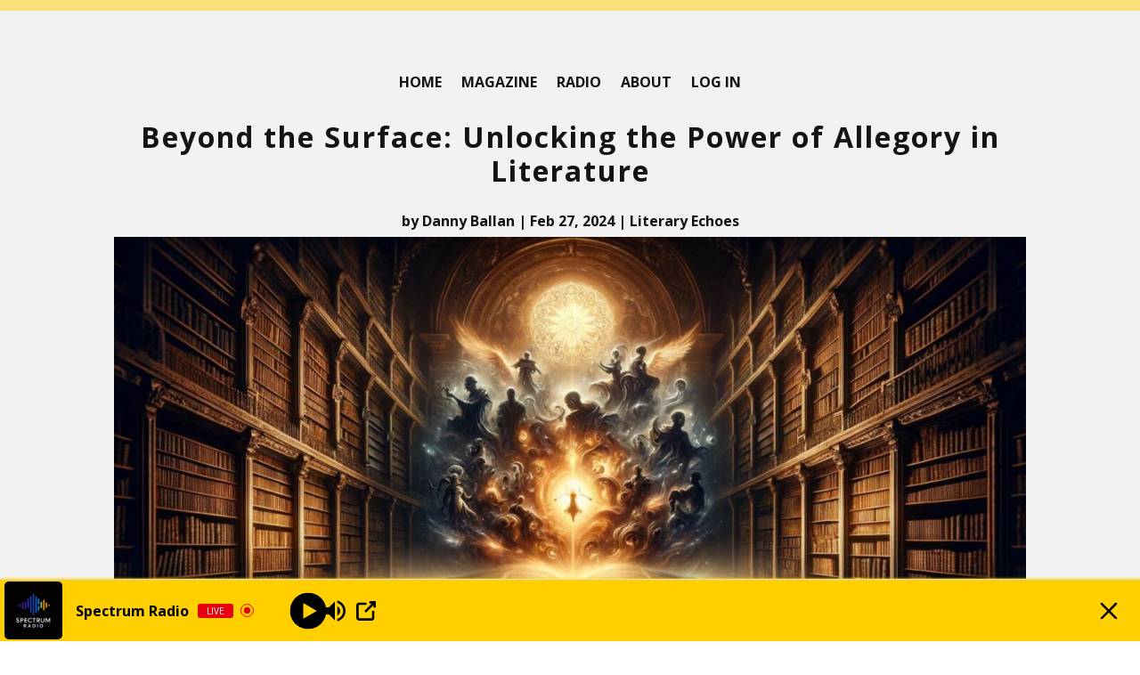

--- FILE ---
content_type: text/html; charset=utf-8
request_url: https://www.google.com/recaptcha/api2/aframe
body_size: 270
content:
<!DOCTYPE HTML><html><head><meta http-equiv="content-type" content="text/html; charset=UTF-8"></head><body><script nonce="UTJIeVjXk9RJ27ygMKeNKA">/** Anti-fraud and anti-abuse applications only. See google.com/recaptcha */ try{var clients={'sodar':'https://pagead2.googlesyndication.com/pagead/sodar?'};window.addEventListener("message",function(a){try{if(a.source===window.parent){var b=JSON.parse(a.data);var c=clients[b['id']];if(c){var d=document.createElement('img');d.src=c+b['params']+'&rc='+(localStorage.getItem("rc::a")?sessionStorage.getItem("rc::b"):"");window.document.body.appendChild(d);sessionStorage.setItem("rc::e",parseInt(sessionStorage.getItem("rc::e")||0)+1);localStorage.setItem("rc::h",'1769042985246');}}}catch(b){}});window.parent.postMessage("_grecaptcha_ready", "*");}catch(b){}</script></body></html>

--- FILE ---
content_type: application/javascript; charset=utf-8
request_url: https://fundingchoicesmessages.google.com/f/AGSKWxXkVXMSRFtmfG6bv2TsOYSatCBJvlbjk2tiao1kofhDeOadv2Y7JkHPC3GMumyAMpsSPpLvU0Jgcuzllm1AtU1fn0S33birLoBvf8zrxXoy2yO4IHYFc3V2wtiSJPWDFZSQyJx7KWb-Nj13EaDn2ziEBTOHg_2ke750isd5q0Z9LVtJ8vVj9OAV1Fsj/_.ashx?AdID=/468-60./ad_show?.ads.zones./deferads.
body_size: -1289
content:
window['06aa53de-91ee-451a-a754-85ee67bb399c'] = true;